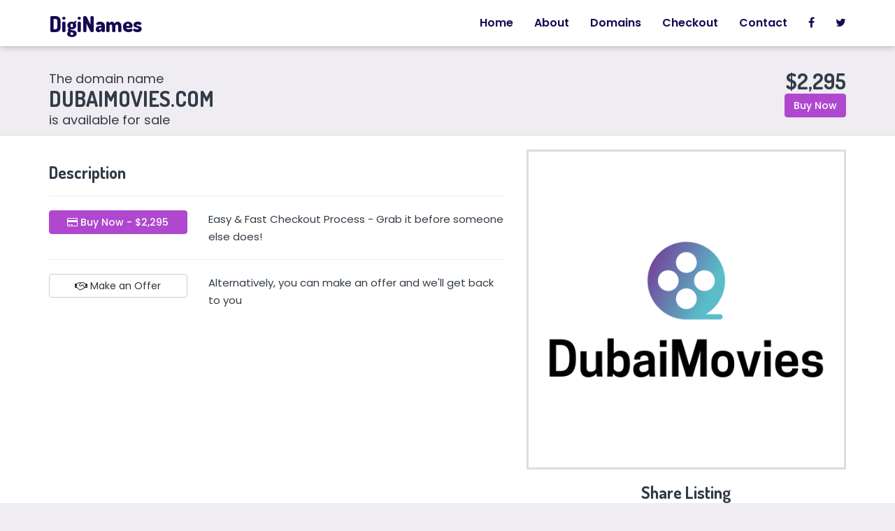

--- FILE ---
content_type: text/html; charset=UTF-8
request_url: https://diginames.com/dubaimovies.com
body_size: 3865
content:
<!DOCTYPE html>
<html lang="en" prefix="og: http://ogp.me/ns# fb: http://ogp.me/ns/fb#">
<head>
	<meta charset="utf-8">
	<meta http-equiv="X-UA-Compatible" content="IE=edge">
	<meta name="viewport" content="width=device-width, initial-scale=1">
	<meta name="author" content="NameFolio">

	<meta name="description" content="The best place on the Internet to purchase high-quality domain names. We offer premium domains at a reasonable price.">
	<meta name="keywords" content="Domain name, URL, for sale, purchase, store, shop">

	<title>  DubaiMovies.com - DigiNames - Make a name for yourself in the digital world™  </title>

	<!-- Bootstrap core CSS -->
	<link href="//maxcdn.bootstrapcdn.com/bootstrap/3.3.6/css/bootstrap.min.css" rel="stylesheet">
	<link href="https://maxcdn.bootstrapcdn.com/font-awesome/4.7.0/css/font-awesome.min.css" rel="stylesheet">

	<!-- Google Fonts -->
	<link rel='stylesheet' href='https://fonts.googleapis.com/css?family=Poppins:100,200,300,400,500,600,700,800,900' type='text/css'>
	<link rel="stylesheet" href="https://fonts.googleapis.com/css?family=Dosis:200,300,400,500,600,700,800" type="text/css">

	<!-- Custom styles for this template -->
	<link href="https://diginames.com/resources/assets/style.css" rel="stylesheet">
	<link href="https://diginames.com/resources/assets/sweetalert.css" rel="stylesheet">
	<link href="https://diginames.com/resources/assets/socialicons.min.css" rel="stylesheet">
	
	<script src="//code.jquery.com/jquery-2.1.4.min.js" type="text/javascript"></script>
    <script src="//maxcdn.bootstrapcdn.com/bootstrap/3.3.5/js/bootstrap.min.js" type="text/javascript"></script>
    <script src="https://diginames.com/resources/assets/js/sweetalert.min.js"></script>
    <script type="text/javascript" src="https://js.stripe.com/v2/"></script>
    <script src="https://cdn.jsdelivr.net/particles.js/2.0.0/particles.min.js"></script>
	
	<script type="text/javascript">
	  Stripe.setPublishableKey('pk_live_LMoEdW43Q1XTAPchCoyXYcDh');
	</script>
    <script src="https://diginames.com/resources/assets/js/ajax.js"></script>

	<!-- extra JS (via admin panel) -->
	<!-- Global site tag (gtag.js) - Google Analytics -->
<script async src="https://www.googletagmanager.com/gtag/js?id=UA-156364061-1"></script>
<script>
  window.dataLayer = window.dataLayer || [];
  function gtag(){dataLayer.push(arguments);}
  gtag('js', new Date());

  gtag('config', 'UA-156364061-1');
</script>


<link rel="apple-touch-icon" sizes="180x180" href="/apple-touch-icon.png">
<link rel="icon" type="image/png" sizes="32x32" href="/favicon-32x32.png">
<link rel="icon" type="image/png" sizes="16x16" href="/favicon-16x16.png">
<link rel="manifest" href="/site.webmanifest">
<link rel="mask-icon" href="/safari-pinned-tab.svg" color="#44bd41">
<meta name="msapplication-TileColor" content="#ddddcc">
<meta name="theme-color" content="#ddddcc">

	
	
																																					
				
				
				
				
				
				

	<!-- appearance customiser -->
	<style>
		.navbar-white {
			background: #FFFFFF;
		}
		.navbar-nav > li > a, .navbar-brand a {
			color: #150B51;
		}
		.navbar-nav > li > a:hover {
			background-color: #FFFFFF;
		}
		.navbar-nav > li > a:hover {
			color: #150B51;
		}
		.nav-link:after, .nav-link:hover:after {
			background: #150B51;
		}
		.btn-purple {
		    background: #AF48CF;
		    border: 1px solid #AF48CF;
		    color: #FFFFFF;;
		    font-weight: 500;
		}
	</style>

	<link rel="icon" href="/favicon.ico"> 

	<!-- HTML5 shim and Respond.js for IE8 support of HTML5 elements and media queries -->
	<!--[if lt IE 9]>
	  <script src="https://oss.maxcdn.com/html5shiv/3.7.2/html5shiv.min.js"></script>
	  <script src="https://oss.maxcdn.com/respond/1.4.2/respond.min.js"></script>
	<![endif]-->
</head>
<body>    
<div id="mySideCart" class="sidenav">
<h3>My Basket</h3>
<div class="cart-contents">
<div class="text-center">
You haven't picked anything yet! 
</div>
<br>
</div>
</div>

<nav class="navbar navbar-fixed-top navbar-white" role="navigation">
<div class="container">

<div class="navbar-header">
<button type="button" class="navbar-toggle" data-toggle="collapse" data-target="#navbar-brand-centered">
	<span class="text-black">MENU</span>
</button>
<div class="navbar-brand navbar-brand-centered">
<h2 style="display: inline; font-weight: 900;">
	<a href="/">
					DigiNames<span class="sub-brand"></span>
			</a>
</h2>
</div>
<div class="mobile-icons visible-xs">
<a href="javascript:void(0);" class="cart-icon">
	<span class="inchide-cart hidden"><i class="fa fa-times"></i></span>
	<span class="deschide-cart"><i class="fa fa-shopping-basket"></i></span>
</a>
</div>
</div>

<div class="collapse navbar-collapse" id="navbar-brand-centered">
<ul class="nav navbar-nav navbar-right">
	        <li class="nav-link"><a href="/" target="_self">Home</a></li>
	        	        <li class="nav-link"><a href="/p-about" target="_self">About</a></li>
	        	        <li class="nav-link"><a href="/domains" target="_self">Domains</a></li>
	        	        <li class="nav-link"><a href="/checkout" target="_self">Checkout</a></li>
	        	        <li class="nav-link"><a href="/contact" target="_self">Contact</a></li>
	        						<li class="facebook nav-link"><a rel="nofollow" target="_blank" class="open-new-tab" href="http://facebook.com/diginames">
				<i class="fa fa-facebook"></i> <span class="visible-xs-inline">Facebook</span>
			</a>
			</li>
									<li class="twitter nav-link"><a rel="nofollow" target="_blank" class="open-new-tab" href="http://twitter.com/diginames">
				<i class="fa fa-twitter"></i> <span class="visible-xs-inline">Twitter</span>
			</a>
			</li>
									</ul>
</div>
</div>
</nav>

<div id="overlay"></div>



 
<!-- Make Offer Modal -->
<div class="modal fade" id="myModal" tabindex="-1" role="dialog" aria-labelledby="myModalLabel">
	<div class="modal-dialog" role="document">
		<div class="modal-content">
			<div class="modal-body">
				<div class="row">
					<button type="button" class="close" data-dismiss="modal"><span aria-hidden="true">&times;</span><span class="sr-only">Close</span>
					</button>
					<div class="col-xs-12 text-center">
						<h3>MAKE YOUR BEST OFFER</h3>
						Send us your best offer and we'll get back to you.
					</div>
				</div><!-- ./row-->
				<!-- ./make an offer group -->

				<hr />
				<div class="make-offer-form-div">
				<form method="POST" action="/make-offer" id="make-offer">

					<div class="bot-div">
						<input type="text" name="enter-name-offer" id="enter-name-offer">
					</div>

					<input type="hidden" name="_token" value="0CsWBjY9T6dWDLzfXAF80eD23c7hfGkHFWJoooMn">
					<input type="hidden" name="total" value="6">
					<input type="hidden" name="domainId" value="135">
					<dl>
						<div class="form-group">
							<input type="text" name="offer-name" class="form-control" placeholder="Your name" required="required">
						</div>
						<div class="form-group">
							<input type="email" name="offer-email" class="form-control" placeholder="Your Email" required="required">
						</div>
						<div class="form-group">
							<input type="text" name="offer-phone" class="form-control" placeholder="Phone No. (optional)">
						</div>
						<div class="form-group">
							<input type="text" name="offer-price" class="form-control" placeholder="Offer price in USD" required="required">
						</div>
						<div class="form-group">
							<textarea name="offer-notes" class="form-control recaptcha" placeholder="Enter your comments (optional)"></textarea>
						</div>
						<div class="form-group">
							<input type="numer" name="offer-answer" class="form-control" class="form-control" placeholder="How much is 5+1?" required="">
						</div>
						<button type="submit" name="sb-offer" class="btn btn-lg btn-primary btn-block">Send Your Offer</button>
				</form>
				</div><!-- /.make-offer-form-div -->
				<div class="make-offer-result"></div>
			</div>
			<!--./modal body -->
		</div>
	</div>
</div>
<!-- ./Make Offer Modal -->

</div>
</div>
<div class="clearfix"></div>
<!-- Financing Offer Modal -->
<div class="modal fade" id="myModal2" tabindex="-1" role="dialog" aria-labelledby="myModalLabel">
	<div class="modal-dialog" role="document">
		<div class="modal-content">
			<div class="modal-body">
				<div class="row">
					<button type="button" class="close" data-dismiss="modal"><span aria-hidden="true">&times;</span><span class="sr-only">Close</span>
					</button>
					<div class="col-xs-12 text-center">
						<h3>START WITH FINANCING NOW</h3>
						Send us your information and we'll get back to you.</div>
				</div>
				<!-- ./make a financing group -->
				<hr />
				<div class="make-financing-div">
				<form method="POST" action="/make-financing" id="make-financing"><input type="hidden" name="_token" value="0CsWBjY9T6dWDLzfXAF80eD23c7hfGkHFWJoooMn">

					<div class="bot-div">
						<input type="text" name="enter-name-financing" id="enter-name-financing">
					</div>

					<input type="hidden" name="total" value="6">
					<input type="hidden" name="domainId" value="135">
					<dl>
						<div class="form-group">
							<input type="text" name="financing-name" class="form-control" placeholder="Your name" required="required">
						</div>
						<div class="form-group">
							<input type="email" name="financing-email" class="form-control" placeholder="Your email" required="required">
						</div>
						<div class="form-group">
							<input type="text" name="financing-phone" class="form-control" placeholder="Phone no (optional)">
						</div>
						<div class="form-group">
							<select name="financing-months" class="form-control" required="required">
								<option value="">How many months for financing?</option>
								<option value="24">24 Months</option>
								<option value="12">12 Months</option>
								<option value="6">6 Months</option>
							</select>
						</div>
						<div class="form-group">
							<textarea name="financing-notes" class="form-control recaptcha" placeholder="Your notes (optional)"></textarea>
						</div>
						<div class="form-group">
							<input type="numer" name="financing-answer" class="form-control" class="form-control" placeholder="How much is 5+1?" required="">
						</div>
						<button type="submit" name="sb-financing" class="btn btn-lg btn-primary btn-block">Send Info</button>
				</form>
				</div><!-- /.make-financing-div -->
				<div class="make-financing-result"></div>
			</div>
			<!--./modal body -->
		</div>
	</div>
</div>
<!-- ./Make Offer Financing -->

<div class="container-fluid container-domain-info">
	<br><br>
	<div class="container domain-for-sale">
		<div class="row">

		<div class="col-xs-8">
		The domain name <br>
		<h2 class="inline" style="text-transform: uppercase;">DubaiMovies.com</h2> <br>
		is available for sale
		<br>
		</div>

		<div class="col-xs-4">
			<div class="text-right">
								<h2 class="inline">
											$2,295
									</h2><br>

				<a href="/ajax/add-to-cart/DubaiMovies.com" class="btn btn-purple add-to-cart">Buy Now</a><br><br>
							</div>
		</div>
		
		</div>
	</div>
</div>

<div class="container-fluid container-white">
<div class="container">
	<div class="row">
		<br>

		<div class="col-xs-12 col-md-5 visible-xs">
		  				<img src="/domain-logos/dubaimoviescom.png" alt="DubaiMovies.com logo" class="img-responsive domain-logo-inner" />
	      
	      <h3 class="text-center">Share Listing</h3>
	      <ul class="social-links colored circle-share small text-center">
    			<li class="facebook">
    				<a rel="nofollow" class="open-new-tab" href="https://www.facebook.com/sharer/sharer.php?u=https%3A%2F%2Fdiginames.com%2Fdubaimovies.com" target="_blank">
    					<i class="fa fa-facebook"></i>
    				</a>
    			</li>
    			<li class="twitter">
    				<a rel="nofollow" class="open-new-tab" href="http://twitter.com/intent/tweet?url=https%3A%2F%2Fdiginames.com%2Fdubaimovies.com" target="_blank">
    					<i class="fa fa-twitter"></i>
    				</a>
    			</li>
    			<li class="googleplus">
    				<a rel="nofollow" class="open-new-tab" href="https://plus.google.com/share?url=https%3A%2F%2Fdiginames.com%2Fdubaimovies.com" target="_blank">
    					<i class="fa fa-google-plus"></i>
    				</a>
    			</li>
    			<li class="pinterest">
    				<a rel="nofollow" class="open-new-tab" href="https://pinterest.com/pin/create/button/?url=https%3A%2F%2Fdiginames.com%2Fdubaimovies.com" target="_blank">
    					<i class="fa fa-pinterest"></i>
    				</a>
    			</li>
    			<li class="linkedin">
    				<a rel="nofollow" class="open-new-tab" href="https://www.linkedin.com/shareArticle?mini=true&url=https%3A%2F%2Fdiginames.com%2Fdubaimovies.com" target="_blank">
    					<i class="fa fa-linkedin"></i>
    				</a>
    			</li>
    		 </ul>
    		 <hr>
		</div>

		<div class="col-xs-12 col-md-7 domain-description">

			<h3>Description</h3>
			

		<hr>

				<div class="row">
			<div class="col-xs-12 col-md-4">
			<a href="/ajax/add-to-cart/DubaiMovies.com" class="btn btn-purple btn-block add-to-cart-inner"><i class="fa fa-credit-card"></i> Buy Now - 						$2,295
					</a>
			</div>
			<div class="col-xs-12 col-md-8">
				Easy & Fast Checkout Process - Grab it before someone else does!
			</div>
		</div>

		<hr>
		
		<div class="row">
			<div class="col-xs-12 col-md-4">
			<a class="btn btn-default make-a-offer btn-block" href="#make-offer" data-toggle="modal" data-target="#myModal">
				<i class="fa fa-handshake-o"></i> Make an Offer
			</a>
			</div>
			<div class="col-xs-12 col-md-8">
			Alternatively, you can make an offer and we'll get back to you
			</div>
		</div>

				<br><br>
		
		

		</div>

		<div class="col-xs-12 col-md-5 hidden-xs">
		  				<img src="/domain-logos/dubaimoviescom.png" alt="DubaiMovies.com logo" class="img-responsive domain-logo-inner" />
	      
	      <h3 class="text-center">Share Listing</h3>
	      <ul class="social-links colored circle-share small text-center">
    			<li class="facebook">
    				<a rel="nofollow" class="open-new-tab" href="https://www.facebook.com/sharer/sharer.php?u=https%3A%2F%2Fdiginames.com%2Fdubaimovies.com" target="_blank">
    					<i class="fa fa-facebook"></i>
    				</a>
    			</li>
    			<li class="twitter">
    				<a rel="nofollow" class="open-new-tab" href="http://twitter.com/intent/tweet?url=https%3A%2F%2Fdiginames.com%2Fdubaimovies.com" target="_blank">
    					<i class="fa fa-twitter"></i>
    				</a>
    			</li>
    			<li class="googleplus">
    				<a rel="nofollow" class="open-new-tab" href="https://plus.google.com/share?url=https%3A%2F%2Fdiginames.com%2Fdubaimovies.com" target="_blank">
    					<i class="fa fa-google-plus"></i>
    				</a>
    			</li>
    			<li class="pinterest">
    				<a rel="nofollow" class="open-new-tab" href="https://pinterest.com/pin/create/button/?url=https%3A%2F%2Fdiginames.com%2Fdubaimovies.com" target="_blank">
    					<i class="fa fa-pinterest"></i>
    				</a>
    			</li>
    			<li class="linkedin">
    				<a rel="nofollow" class="open-new-tab" href="https://www.linkedin.com/shareArticle?mini=true&url=https%3A%2F%2Fdiginames.com%2Fdubaimovies.com" target="_blank">
    					<i class="fa fa-linkedin"></i>
    				</a>
    			</li>
    		 </ul>
		</div>

	</div>
</div>
</div>

 <br>
<div   style="background:#efedf1"   >
<footer>
<div class="container-fluid">
<div class="container">
	<div class="row">

		<div class="col-xs-12 col-md-4 text-justify">
		<h1><a href="/">DigiNames<span class="sub-brand"></span></span></a></h1>
		
		 DigiNames&reg; is the best place on the Internet to purchase high-quality domain names. We offer premium domains at a reasonable price. We can offer various options such as financing, leasing, and joint-venture development on a case-by-case basis.<br />
<br />
✓  Free Ownership Transfer<br />
✓  Free Transfer Support<br />
✓  Secure Payments		
		</div><!-- ./footer left -->

		<div class="col-md-1">&nbsp;</div><!-- spacing -->

		<div class="col-md-3 col-xs-12">
					<h1><a>Links</a></h1>
			<ul class="list-unstyled footer-links">
				<li><a href="/p-tos">Terms of Service</a></li>
				<li><a href="/p-privacy-policy">Privacy Policy</a></li>
			</ul>
			<br />
				</div><!-- links -->

		<div class="col-md-1">&nbsp;</div><!-- spacing -->

		<div class="col-md-3 col-xs-12">
						<h1><a>Social</a></h1>
			<ul class="list-unstyled footer-links">
								<li class="facebook"><a rel="nofollow" target="_blank" class="open-new-tab" href="http://facebook.com/diginames">
					<i class="fa fa-facebook"></i> Facebook
				</a>
				</li>
												<li class="twitter"><a rel="nofollow" target="_blank" class="open-new-tab" href="http://twitter.com/diginames">
					<i class="fa fa-twitter"></i> Twitter
				</a>
				</li>
															</ul>
						<br />
		</div><!-- Social Right Links -->
	</div><!--row-->


	<div class="text-center">
		&copy; 2026 <a href="/">DigiNames<span class="sub-brand"></span></a> - All Rights Reserved<br><br>
	</div>
</div><!-- ,/container .add-paddings -->

</div><!-- ..container--fluid -->
</footer>
	
</body>
</html>


--- FILE ---
content_type: text/html; charset=UTF-8
request_url: https://diginames.com/cart/ajaxContents
body_size: 326
content:
<div style="padding: 20px;">
	Your Cart is Empty
</div>

--- FILE ---
content_type: text/css
request_url: https://diginames.com/resources/assets/style.css
body_size: 2361
content:
body {
    font-family: 'Poppins', sans-serif;
    background: #efedf1;
    color: #323c46;
    padding-top: 90px;
    -webkit-font-smoothing: antialiased !important;
}
body a {
    color: #150b51;
}
h1,h2,h3,h4,h5 {
    font-family: 'Dosis', sans-serif;
    font-weight: 700;
}
.container-white {
    background: #ffffff;
}
.homepage-img {
    position: relative;
    margin: 0;
    background-size:cover;
    width:100%;
    min-height: 500px;
    background-image:url('/resources/assets/images/1980x500.png');
    background-repeat:no-repeat;
    background-position:center center;

}
.navtop {
    margin-top: 65px;
    float: right;
}
.navtop a {
    color: white;
}
.nav>li>a:focus, .nav>li>a:hover {
    background: #333;
    opacity: 0.8;
    transition: background-color 0.5s ease;
}
.navtop-inner {
    margin-top: 18px;
}
.navbar-inner {
    background: #323c46;
    border-radius: 0;
    margin-bottom: 0 !important;
}
h1.brand {
    font-weight: 900;
    margin-top: 65px;
    color: #ffffff;
}
h1.brand span.sub-brand {
    font-weight: 400;
}
h1.brand a {
    color: white;
}
h1.brand a:hover {
    text-decoration: none;
}
h1.brand-footer {
    margin: 0;
    padding: 0 0 20px 0;
}
h1.brand-footer a{
    color: #323c46;
}
h1.brand-inner {
    margin-top: 20px;
    padding-bottom: 10px;
}
.col-home {
    font-weight: 400;
    text-align: center;
    padding-top: 120px;
    color: white;
    font-size: 20px;
}
.col-home h1 {
    font-family: 'Poppins', sans-serif;
    font-size: 48px;
    font-weight: 500;
    line-height: 80px;
}
.col-home .call-to-action {
    margin-top: 30px;
}
.add-paddings {
    padding: 40px 0 40px 0;
}
ul.domain-list {
    list-style-type: none;
    margin: 45px 0 0 0;
    padding: 0;
}
ul.domain-list li {
    background: white;
    list-style: none;
    float: left;
    width: 30%;
    margin-right: 2%;
    margin-top: 1%;
}
ul.domain-list li h3 a {
    color: #286090;
}
ul.domain-list .domain-ext {
    font-weight: 300;
    font-size: 24px;
    float: left;
    width: 30%;
    padding-top: 90px;
    background: #323c46;
    color: #ffffff;
    height: 220px;
}
ul.domain-list .domain-title {
    font-weight: 400;
    text-align: left;
    float: right;
    width: 65%;
}
a.btn-inverse {
    font-size: 16px;
    background: #323c46;
    color: #ffffff;
    width: 100%;
    display: block;
    margin: 0;
}
a.btn-inverse:hover { 
    color: #323c46;
    background: white;
    border:1px solid #323c46;
}
a.more-info {
    border-left: 2px solid #323c46;
    border-top: 2px solid #323c46;
    border-bottom: 2px solid #323c46;
    border-right: 0;
    padding: 5px;
    text-align: center;
    width: 70px;
    text-decoration: none;
    color: #323c46;
    background: white;
    font-size: 12px;
    float:right;
}
a.more-info:hover {
    background: #323c46;
    color: #ffffff;
}
.inner-title {
    font-size: 46px;
    margin: 0;
}
.footer {
    padding: 80px 0 80px 0; 
}
.theading {
    background: #efefef;
}
.pace {
  -webkit-pointer-events: none;
  pointer-events: none;

  -webkit-user-select: none;
  -moz-user-select: none;
  user-select: none;
}

.pace-inactive {
  display: none;
}

.pace .pace-progress {
  background: #29d;
  position: fixed;
  z-index: 2000;
  top: 0;
  right: 100%;
  width: 100%;
  height: 2px;
}
.domain-age {
    float: right;
    margin: 24px 0 0 15px;
}
.col-listings{
    background: #ffffff;
    margin-bottom: 20px;
    min-height: 220px;
    box-shadow: 0 0 10px rgba(0, 0, 0, 0.1);
    overflow: hidden;
    border-radius: 2px;
    -moz-border-radius: 2px;
    -webkit-border-radius: 2px;
}
.domain-price {
    padding: 0;
    margin: 5px 0;
}
.inline {
    display: inline;
}
.col-filters {
    display: none;
    text-align: center;
}
.col-filter-active {
    display: block;
}
.btn-navi { 
  color: #FFFFFF; 
  background-color: #323C46; 
  border-color: #130269; 
} 
 
.btn-navi:hover, 
.btn-navi:focus, 
.btn-navi:active, 
.btn-navi.active, 
.open .dropdown-toggle.btn-navi { 
  color: #FFFFFF; 
  background-color: #242B33; 
  border-color: #130269; 
} 
 
.btn-navi:active, 
.btn-navi.active, 
.open .dropdown-toggle.btn-navi { 
  background-image: none; 
} 
 
.btn-navi.disabled, 
.btn-navi[disabled], 
fieldset[disabled] .btn-navi, 
.btn-navi.disabled:hover, 
.btn-navi[disabled]:hover, 
fieldset[disabled] .btn-navi:hover, 
.btn-navi.disabled:focus, 
.btn-navi[disabled]:focus, 
fieldset[disabled] .btn-navi:focus, 
.btn-navi.disabled:active, 
.btn-navi[disabled]:active, 
fieldset[disabled] .btn-navi:active, 
.btn-navi.disabled.active, 
.btn-navi[disabled].active, 
fieldset[disabled] .btn-navi.active { 
  background-color: #323C46; 
  border-color: #130269; 
} 
 
.btn-navi .badge { 
  color: #323C46; 
  background-color: #FFFFFF; 
}
.preload-search {
    display: none;
}
#ajax-search-form select {
    height: 35px;
}
.navbar .navbar-toggle .icon-bar {
    background-color: white;
}
.navbar-nav-top li {
    text-align: center;
}
.navbar-nav-top li a {
    color: white;
}
@media screen and (min-width: 768px) {
    .navbar-nav-menu {
        margin-top: 65px;
        float: right;
    }
    .navbar-nav-inner {
        margin-top: 15px;
        float: right;
    }
}
.navbar-toggle-home {
    margin-top: 65px;
}
.navbar-toggle-inner {
    margin-top: 25px;
}
.navbar-inner a {
    color: white;
}
.sidenav {
  height: 100%;
  width: 0;
  position: fixed;
  z-index: 0;
  top: 0;
  right: 0;
  background-color: #fff;
  overflow-x: hidden;
  transition: 0.5s;
  padding-top: 45px;
}
.cartShown {
  z-index: 9;
  width: 320px;
}
.sidenav h3 {
  display: block;
  width: 320px;
  background: black;
  color: white;
  padding: 15px 0 15px 0;
  text-align: center;
}
.sidenav a {
  color: #333;
}
.sidenav a:hover {
  color: black;
}
.sidenav .closebtn {
  position: absolute;
  top: 0;
  right: 25px;
  font-size: 36px;
  margin-left: 50px;
}
#overlay {
  position: fixed; /* Sit on top of the page content */
  display: none; /* Hidden by default */
  width: 100%; /* Full width (cover the whole page) */
  height: 100%; /* Full height (cover the whole page) */
  top: 0;
  left: 0;
  right: 0;
  bottom: 0;
  background-color: rgba(0,0,0,0.5); /* Black background with opacity */
  z-index: 3; /* Specify a stack order in case you're using a different order for other elements */
  cursor: pointer; /* Add a pointer on hover */
}
.hidden {
  display: none;
}
.shown {
  display: block !important;
}
.carousel-inner .item {
  padding-top: 120px;
  height: 500px;
  color: white;
  background-image: url( '/resources/assets/images/home-header.png' );
  background-size: cover;
  -ms-background-size: cover;
  -o-background-size: cover;
  -moz-background-size: cover;
  -webkit-background-size: cover;
}
.carousel-inner .item p {
    font-size: 24px;
}
.carousel-inner .item h3 {
  font-size: 48px;
  color: white;
}
@media screen and (max-width: 600px) {
    .carousel-inner .item {
        padding-top: 30px;
        height: auto;
        padding-bottom: 30px;
    }
    .carousel-inner .item h3 {
        font-size: 36px;
    }
    .carousel-inner .item p { 
        font-size: 18px;
    } 
    body {
        padding-top: 85px;
    }
    .domain-price-inlist {
      padding: 0 0 0 10px !important;
    }
}
.navbar-white{
  background: white;
  font-size: 16px;
  box-shadow: 0 0 10px rgba(0,0,0,.3);
  webkit-transition: all 0.5s ease;
    -moz-transition: all 0.5s ease;
    -o-transition: all 0.5s ease;
    transition: all 0.5s ease;
}
.navbar-nav > li > a
{
  font-weight: 600;
  color: #150b51;
  line-height: 35px;
}
.navbar-nav > li > a:hover {
    color: #d29934;
}
.navbar-brand {
  line-height: 50px;
}

.navbar-white .navbar-nav > .open > a,
.navbar-white .navbar-nav > .open > a:hover,
.navbar-white .navbar-nav > .open > a:focus{
  background: white;
  color: black;
}

#nav-btn {
  background-color: #ea4a3c;
  color: #fff;
  border: none;
  border-radius: 0;
  margin-top: 20px;
  line-height: 10px;
}
.nav>li>a:hover, .nav>li>a:focus {
    text-decoration: none;
    background-color: #fff;
}
.nav-link:after{
  content: '';
  position: absolute;
  width: 0; 
  height: 3px;
  display: block;
  margin-top: 0;
  right: 0;
  background: #e3af52;
  transition: width .5s ease;
  -webkit-transition: width .5s ease;
}
.nav-link:hover:after{
  width: 100%;
  left: 0;
  background: #e3af52;
}
.brand {
    position: absolute;
    left: 50%;
    margin-left: -50px !important;  /* 50% of your logo width */
    display: block;
}
.navbar-toggle {
  border: 2px solid black;
}
.navbar-toggle .icon-bar { 
  background: black;
}
img.logo {
  height: 30px;
}
.middle {
  transition: .5s ease;
  opacity: 0;
  position: absolute;
  top: 50%;
  left: 50%;
  transform: translate(-50%, -50%);
  -ms-transform: translate(-50%, -50%);
  text-align: center;
  line-height: 28px;
  z-index:2;
}
.middle a {
  display: block;
  border:1px solid black;
  font-size: 14px;
  padding: 3px 10px 3px 10px;
  margin-top: 5px;
  text-align: center;
  transition: .5s ease;
}
.middle a:hover {
  text-decoration: none;
}
.middle a.detalii {
  background: white;
  color: black;
}
.middle a.cumpara {
  background: black;
  color: white;
}
.btn-purple {
    background: #a436ae linear-gradient(to bottom, #a837b2, #9732a0);
    border: 1px solid #7f2a87;
    color: white;
    font-weight: 500;
}
.btn-purple:hover {
    color: #efefef;
}
.mobile-icons {
  text-align: right;
  padding: 17px 85px 0 0;
}
.mobile-icons a {
  color: black;
  text-decoration: none;
}
.mobile-icons a:hover {
  color: #848484;
}
.text-black {
  color: black;
}
.not-sticky 
{
  margin-top: 20px;
  background: transparent;
  webkit-transition: all 0.5s ease;
    -moz-transition: all 0.5s ease;
    -o-transition: all 0.5s ease;
    transition: all 0.5s ease;
}
.rounded {
    border-radius: 8px;
    -moz-border-radius: 8px;
    -webkit-border-radius: 8px;
    padding: 40px;
}
.domain-title-link a {
    font-size: 20px;
    font-weight: 500;
    padding: 0 0 0 10px;
}
.domain-price-inlist {
    padding: 15px 0 0 0;
    font-size: 18px;
    font-weight: 400;
}
.footer-links li a {
  color: #333;
  font-size: 18px;
  font-weight: 500;
}
.footer-links li {
  margin-bottom: 10px;
}
.container-domain-info {
  margin-top: -30px; 
  border-bottom: 1px solid #ddd;
}
.domain-logo-inner {
  border:3px solid #ddd;
}
img.domain-logo {
  height: 154px;
  width: 260px;
}
.domain-for-sale {
  font-size: 18px;
}
.domain-description {
  font-size: 15px; 
  line-height: 25px;
}
.domains-total {
  padding-top: 30px; 
  font-size: 16px;
}
.pagination>.active>a, .pagination>.active>a:focus, .pagination>.active>a:hover, .pagination>.active>span, .pagination>.active>span:focus, .pagination>.active>span:hover {
    z-index: 3;
    color: #fff;
    cursor: default;
    background-color: #333;
    border-color: #000;
}
.pagination>li>a, .pagination>li>span {
    color: #000;
}
.domain-info-row {
  border-top: 1px solid #ccc;
}
.bot-div {
  display: none;
}

--- FILE ---
content_type: application/javascript
request_url: https://diginames.com/resources/assets/js/ajax.js
body_size: 1506
content:
$(document).ready(function() {

	$( "#domainsPerPage" ).change( function() {

		var perPage = parseInt($( this ).val());
		document.location.href = '/domains?perPage=' + perPage;

	});

	$( 'body' ).on( 'change', '#domainsPerPageAjax', function() {

		// parse value / per page
		var perPage = parseInt($( this ).val());

		// update on the ajax form too
		$( 'input[name=ajaxDomainsPerPage]' ).val( perPage );

		// submit the form again
		$( "#ajax-search-form" ).trigger('submit', [ 1 ]);

		// move to top
		$('body').scrollTo('#scrollToBrowse');

	});

	$("body").on("click", ".col-pagination-ajax ul li a", function(e) {

		e.preventDefault();

		// get page location
		var page = $( this ).attr( 'href' );

		// parse page number
		var pageNum = /page=([0-9]+)/;
		var matchPage = page.match( pageNum );
		var pageInt = parseInt( matchPage[1] );

		$( "#ajax-search-form" ).trigger('submit', [ pageInt ]);

		return false;

	});

	$( "#buttonAjaxFilter" ).click( function(  ) {
		$( "#ajax-search-form" ).trigger('submit');
	});

	var ajaxFilterDomains = $( "#ajax-search-form" );

	ajaxFilterDomains.submit(function(event, pageNum) {

		console.log( 'Pagenum: ' + pageNum );

		event.preventDefault();

		var formData = $( this ).serialize();

		$.ajax({
	      type: 'POST',
	      url: '/ajax/domain_filtering?page=' + pageNum,
	      data: formData,
	      cache: false,
	      beforeSend:  function() {
	      	$( '.preload-search' ).show();
	      	$( '#ajax-filtered-domains' ).hide();
		  },
	      success: function(data){
	      	$( '.preload-search' ).hide();
	      	$( '#ajax-filtered-domains' ).show();
	        $( '#ajax-filtered-domains' ).html( data );
	      },
	      error: function(data) {

	      	$( '.preload-search' ).hide();
	      	$( '#ajax-filtered-domains' ).show();
	        sweetAlert("Oops...", data, "error");

	      }
	    });

		return false;
	});


	// stripe form
	var $form = $('#payment-form');

	$form.submit(function(event) {
	    // Disable the submit button to prevent repeated clicks:
	    $form.find('.submit').prop('disabled', true);

	    // Request a token from Stripe:
	    Stripe.createToken({
	        number: $('.card-number').val(),
	        cvc: $('.card-cvc').val(),
	        exp_month: $('.card-expiry-month').val(),
	        exp_year: $('.card-expiry-year').val()
      }, stripeResponseHandler);
	    //Stripe.card.createToken($form, stripeResponseHandler);

	    // Prevent the form from being submitted..:
	    return false;
	});

	function stripeResponseHandler(status, response) {
	  var $form = $('#payment-form');

	  if (response.error) {
	    // Show the errors on the form

	    //$form.find('.payment-errors').text(response.error.message);
	    $form.find('button').prop('disabled', false);

	    sweetAlert("Oops...", response.error.message, "error");

	  } else {

	    // response contains id and card, which contains additional card details
	    var token = response.id;
	    var customer = $('.name-on-card').val();
	    var email = $('.email-address').val();

	    // append values we need!
	    $form.append($('<input type="hidden" name="stripeToken" />').val(token));
	    $form.append($('<input type="hidden" name="customer" />').val(customer));
	    $form.append($('<input type="hidden" name="email" />').val(email));

	    // and submit
	    $form.get(0).submit();
	  }

	}


	// on added to cart
	$( 'body' ).on( 'added_to_cart', function() {

		$.ajax( {
			type   : 'GET',
			url    : '/cart/ajaxContents',
			success: function( response ) {

				$( '.cart-contents' ).html( response );

			},
			error  : function( error ) {
				
				$( '.cart-contents' ).html( error.statusText );

			},
		} );

	});

	// cart toggle
	function cartToggle() {

		$("#mySideCart").toggleClass( 'cartShown');
		$( "#overlay" ).toggleClass( 'shown' );
		$( '.inchide-cart' ).toggleClass('hidden');
		$( '.deschide-cart' ).toggleClass('hidden');
		$( 'body' ).toggleClass( 'no-overflow' );

	}

	// cart offcanvas
	$( '.cart-icon' ).click( function() {
		cartToggle();
	});

	$( "#overlay" ).click(function() {

		$( this ).removeClass( 'shown' );
		$("#mySideCart").toggleClass( 'cartShown');
		$( '.inchide-cart' ).toggleClass('hidden');
		$( '.deschide-cart' ).toggleClass('hidden');
		$( 'body' ).toggleClass( 'no-overflow' );

	});
	
	// add to cart buttons ( home + inner )
	$('.add-to-cart, .add-to-cart-inner').click(function(ev) {

		ev.preventDefault();

		var uri = $(this).attr('href');

		$.get( uri, function( r ) {
			
			// trigger events
			$('body').trigger( 'added_to_cart' );
			
			cartToggle();

		});

		return false;

	});


	// remove from cart
	$('.cart-remove').click(function(ev) {
		ev.preventDefault();

		var removeUri = $(this).attr('href');

		swal({ 
			title: "Are you sure?", 
			type: "warning",   
			showCancelButton: true,   
			confirmButtonColor: "#DD6B55",   
			confirmButtonText: "Yes, remove it!",   
			closeOnConfirm: false 
		}, function(){   
			document.location.href = removeUri;
		});

		return false;
	});


	$('.paypalSubmit').click(function() {
		swal({   
			title: "Redirecting you to PayPal...", 
			text: 'It takes just a few seconds.',
			timer: 10000,   
			showConfirmButton: false, 
			imageUrl: '/resources/assets/images/ajax.gif'
		});
	});

	$( '#make-offer' ).submit(function( ev ) {
		ev.preventDefault();

		var formData = $( this ).serialize();

		$.ajax({
	      type: 'post',
	      url: '/make-offer',
	      data: formData,
	      dataType: 'json',
	      success: function(data){
	        $( '.make-offer-result' ).html( data.message );
	      },
	      error: function(data) {

	        var errors = data.responseJSON;
	        errorsHtml = '<br /><div class="alert alert-danger"><ul>';

	        $.each( errors, function( key, value ) {
	            errorsHtml += '<li>' + value[0] + '</li>'; //showing only the first error.
	        });

	        errorsHtml += '</ul></div>';
	            
	        $( '.make-offer-result' ).html( errorsHtml );

	      }
	    });

		return false;
	});
	
	$( '#make-financing' ).submit(function( ev ) {
		ev.preventDefault();

		var formData = $( this ).serialize();

		$.ajax({
	      type: 'post',
	      url: '/make-financing',
	      data: formData,
	      dataType: 'json',
	      success: function(data){
	        $( '.make-financing-result' ).html( data.message );
	      },
	      error: function(data) {

	        var errors = data.responseJSON;
	        errorsHtml = '<br /><div class="alert alert-danger"><ul>';

	        $.each( errors, function( key, value ) {
	            errorsHtml += '<li>' + value[0] + '</li>'; //showing only the first error.
	        });

	        errorsHtml += '</ul></div>';
	            
	        $( '.make-financing-result' ).html( errorsHtml );

	      }
	    });

		return false;
	});

	// trigger events
	$('body').trigger( 'added_to_cart' );

});